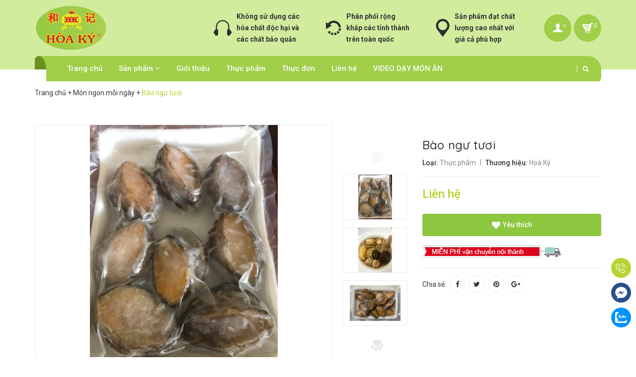

--- FILE ---
content_type: text/css
request_url: https://bizweb.dktcdn.net/100/378/392/themes/756227/assets/module.scss.css?1673000846768
body_size: 1980
content:
.section .section-title h2{font-size:34px;margin:0;margin-bottom:30px;font-weight:700;font-family:'Quicksand', sans-serif}@media (max-width: 767px){.section .section-title h2{font-size:22px}}.products.owl-carousel .owl-nav .owl-prev,.products.owl-carousel .owl-nav .owl-next{top:calc(50% - 60px)}.section-slider .view-about{background:#001a4b;color:#fff;width:40px;height:40px;border-radius:0;padding:0;left:50%;bottom:-20px;z-index:99;transform:translateX(-50%);-webkit-transform:translateX(-50%);-moz-transform:translateX(-50%)}.section-slider .view-about:hover{background:#b5d431}.home-slider{overflow:hidden;margin-top:-24px}@media (max-width: 1199px){.home-slider{margin-top:-28px}}@media (max-width: 991px){.home-slider{margin-top:0px}}.home-slider .item{position:relative}.home-slider.owl-carousel .owl-nav .owl-next{right:15px !important;background:transparent;top:50%}.home-slider.owl-carousel .owl-nav .owl-prev{left:15px !important;background:transparent;top:50%}.home-slider.owl-carousel .owl-nav .owl-prev:before,.home-slider.owl-carousel .owl-nav .owl-next:before{font-size:40px;background:transparent}@media (max-width: 480px){.xs-full{width:100%;padding:0}}.section-service .owl-carousel .owl-stage-outer{overflow:visible}.section-service .owl-carousel .owl-stage-outer:before{content:"";width:50vw;height:100%;position:absolute;display:block;top:0;background:rgba(255,255,255,0.8);z-index:99;right:100%}.section-service .owl-carousel .owl-stage-outer:after{content:"";width:50vw;height:100%;position:absolute;display:block;top:0;background:rgba(255,255,255,0.8);z-index:99;left:100%}@media (min-width: 1500px){.section-service .product-box .product-thumbnail>a{height:360px}}.section-service .product-box.product-box-2 .product-thumbnail>a{height:360px}@media (max-width: 1199px){.section-service .product-box.product-box-2 .product-thumbnail>a{height:295px}}@media (max-width: 991px){.section-service .product-box.product-box-2 .product-thumbnail>a{height:220px}}@media (max-width: 767px){.section-service .product-box.product-box-2 .product-thumbnail>a{height:260px}}@media (max-width: 543px){.section-service .product-box.product-box-2 .product-thumbnail>a{height:184px}}@media (max-width: 320px){.section-service .product-box.product-box-2 .product-thumbnail>a{height:130px}}.section-news h2{position:relative;color:#333;margin:0;padding:13px 0;font-size:1.71429em;font-weight:700;font-family:'Quicksand', sans-serif}.section-news h2:before{content:"";width:100%;height:1px;background:#ebebeb;position:absolute;top:62%;margin-top:-2px;left:0;z-index:0}.section-news h2 a{display:inline-block;padding-right:10px;background:#fff;position:relative}@media (max-width: 1199px){.section-3col .content h2{font-size:25px !important}}@media (max-width: 991px){.section-3col .col-md-4:last-child .content{margin-top:50px}}@media (max-width: 767px){.section-brand .owl-carousel{padding:0}.section-3col .content h2{font-size:20px !important;line-height:36px}.section-news .blog-list .blog-item-info{margin-top:0}.section-news .blog-list .blog-item-info .post-time{font-size:12px}}@media (min-width: 1200px){.col-lg-fix-5{width:20%}.col-lg-fix-5:nth-child(5n+1){clear:left}}.section-brand{padding:10px 0 20px}.section-brand .owl-carousel{padding:0 100px}.section-brand .owl-carousel .owl-prev{left:50px}.section-brand .owl-carousel .owl-next{right:50px}.section-brand .container>div{border-bottom:1px solid #ebebeb}.brand-item.dq-flex{height:100px;align-items:center;justify-content:center}.section-3col{padding-top:30px}.section-3col .content{background:#fff;padding:30px;margin-bottom:0;padding-bottom:10px;text-align:center;border:1px solid #ebebeb;position:relative}.section-3col .content h2{white-space:nowrap;font-size:24px;font-weight:700;margin-bottom:10px;display:inline-block;margin:0;padding:0 15px;position:absolute;top:-18px;left:50%;font-family:"Quicksand", sans-serif;background:#fff;transform:translateX(-50%);-webkit-transform:translateX(-50%);-moz-transform:translateX(-50%)}.section-3col .content h2 a.f-right{color:#898989;text-decoration:underline;font-size:14px;line-height:34px}.section-3col .content h2 a.f-right:hover{color:#b5d431}.section-3col .content .product-box{margin-bottom:10px;padding-bottom:10px;border:1px solid #fff}.section-3col .content .product-box .product-info{padding:0 5px}.section-3col .content .product-box:hover{border:1px solid #ebebeb}.section-3col .content .product-box .product-thumbnail{margin-bottom:10px}.section-3col .content .product-box .product-thumbnail>a{height:111.4px}.section-3col .col-xs-6:nth-child(2n+1){clear:left}.section-3col .viewmore{border:1px solid #ebebeb;border-top:none}.section-3col .viewmore a{line-height:40px}.section-3col .product-mini-item{padding:15px 0;border:none}@media (max-width: 767px){section.section-3col.bg-gray{background:#fff}.section-3col .content{padding-left:10px;padding-right:10px}.section-news .content{background:#fff;padding:0}section.section-news.bg-gray{background:#fff}.section-news .blog-spe-item .blog-item-info{padding:15px 0;margin-top:0}.section-news .blog-list .blog-item{margin-bottom:0px;margin-top:15px;border-bottom:1px solid #ebebeb}}.section-banner-3{margin-top:-150px}@media (min-width: 1500px){.section-banner-3{margin-top:-305px}}@media (max-width: 991px){.section-banner-3{margin-top:-100px}}@media (max-width: 767px){.section-banner-3{margin-top:15px;margin-bottom:15px}}.section-topcollection h3{margin-top:10px;font-weight:600;font-size:14px}.section-topcollection .info{color:#898989;font-size:14px}@media (min-width: 1200px){.section-topcollection .info{padding:0 16px}}@media (max-width: 1199px){.section-topcollection .col-md-6:nth-child(2n+1){clear:left}}.section-topcollection2 .col-item{margin-bottom:30px}.section-topcollection2 .info{border:1px solid #ebebeb;padding:28px  22px;background-repeat:no-repeat;background-position:right}.section-topcollection2 h3{font-weight:700;font-family:'Quicksand', sans-serif;font-size:1.71429em;margin-top:0;line-height:28px;margin-bottom:15px}.section-topcollection2 li{line-height:24px;padding:2px 0}.section-testimonial{padding:50px 0 40px;margin-bottom:60px}.section-testimonial .static{position:static}.section-testimonial .static img{position:absolute;left:0;bottom:-100px}.section-testimonial .testimonial-item{position:relative}.section-testimonial .testimonial-item h4{font-family:"Times New Roman", sans-serif;font-style:italic;font-size:17px;line-height:30px;color:#252525}.section-testimonial .testimonial-item span.left{font-style:normal;font-family:'Playfair Display', serif;font-size:110px;color:#252525;line-height:56px;padding-right:11px;display:block;float:left;height:22px}.section-testimonial .author{display:flex;align-items:center;justify-content:flex-start;margin-top:20px}.section-testimonial .author img{margin-right:29px}.section-testimonial .author h4,.section-testimonial .author p{margin:0}.section-testimonial .author label{display:inline-block;font-style:normal}@media (max-width: 1199px){.section-testimonial{margin-bottom:10px}.section-testimonial .static img{bottom:-70px;width:455px}}@media (max-width: 767px){.awe-section-8{margin-bottom:10px}.section-brand .owl-carousel .owl-next{right:0}.section-brand .owl-carousel{padding:0}.section-brand .owl-carousel .owl-prev{left:0}.section-topcollection2 h3{font-size:20px;margin-bottom:6px}}.owl-carousel .owl-next,.owl-carousel .owl-prev{font-size:0px !important}.brand-item img{height:80px}.brand-item img.loaded{height:unset}.section-topcollection .image img{height:240px}@media (max-width: 543px){.section-topcollection .image img{height:150px}}.section-topcollection .image img.loaded{height:unset}.section-featured .banner img{height:320px}@media (max-width: 543px){.section-featured .banner img{height:200px}}.section-featured .banner img.loaded{height:unset}.section-featured .product-thumbnail img{height:240px}@media (max-width: 543px){.section-featured .product-thumbnail img{height:180px}}.section-featured .product-thumbnail img.loaded{height:unset}


--- FILE ---
content_type: text/css
request_url: https://bizweb.dktcdn.net/100/378/392/themes/756227/assets/responsive.scss.css?1673000846768
body_size: 3031
content:
@media (max-width: 543px){section.sidebar.left-content.col-lg-12{padding:0}.products .col-xs-6:nth-child(2n+1),.category-products .col-xs-6:nth-child(2n+1){clear:left}}@media (max-width: 1199px){.header-block-item{margin-right:30px}.mini-cart{margin-right:0}nav .mega-content{width:940px}nav .mega-content .level1.item{text-align:left}}@media (max-width: 991px){header nav li{display:block;clear:left}.bread-crumb{margin-bottom:20px}.header-content{margin-bottom:0;height:auto;padding-bottom:0}.header-block-item.hidden-sm.hidden-xs{display:none !important}header nav{padding-left:0;background-image:none;background:#b5d431}.mini-cart .cart-info{background:#d00;height:20px;width:20px;text-align:center;line-height:20px;border-radius:50%;font-size:12px;left:30px;top:8px}header nav .nav-item>a:hover:before{display:none}.mini-cart{margin-right:0px;position:absolute;top:-92px;right:0}.mini-cart .cart-label{color:#fff;width:130px;border-radius:40px}.mini-cart .cart-label i{transform:translateY(0px);-webkit-transform:translateY(0px);-moz-transform:translateY(0px);font-size:21px;width:26px;line-height:43px}.header_search .input-group-btn{height:40px;border:1px solid #ebebeb}.header_search{width:100px;text-align:center;display:inline-block;position:relative;color:#fff;font-size:14px;margin-right:5px;line-height:44px}.header_search:hover .input-group{display:block;line-height:40px}.header-block-item .heading-cart{margin-top:0}.header_search .input-group{display:none;position:absolute;z-index:99;right:0;font-size:14px;width:250px}.pull-left.dropdown-toggle{float:right !important;margin-right:0px}.navfixmobile{background:#b5d431;padding:0;height:46px}header>.container{position:relative;width:100%;padding:0}header nav .nav-item>a{line-height:18px}.logo{justify-content:flex-start;height:110px}.menu-bar.hidden-md.hidden-lg{position:absolute;top:119px;left:30px;color:#fff}header nav .nav-item>.dropdown-menu li a{line-height:16px;padding-right:10px;color:#fff !important}nav .nav-item>.dropdown-menu li.open>.dropdown-menu{background:transparent}header nav .nav-item{display:block;text-align:left;margin:0}header nav .nav-item .dropdown-menu{display:none !important;position:static;border:none}header nav .nav-item.open a{background:none !important}header nav .nav-item.open>.dropdown-menu{display:block !important;margin:0;padding:0}nav li.menu-line{display:none;border:none}nav .nav-item>a{line-height:20px;padding:5px 15px 3px}nav #nav-mobile .nav-item>.dropdown-menu{padding:0 0 0 18px;position:static;width:100%;float:none;border:none;padding-right:14px;background:transparent}nav .nav-item:hover>.dropdown-menu li.open>.dropdown-menu{display:block !important}header{background:#fff;margin-bottom:-1px}.header-main{padding:0;height:auto}#nav-mobile{padding-right:0;display:none;padding-right:0;padding:10px 0;border-top:1px solid #ebebeb;margin-bottom:15px}#nav-mobile.open{display:block}#nav-mobile .nav-link>.fa{float:right;line-height:22px;margin-right:0px;width:20px;border:1px solid #f5f5f5;text-align:center;transform:translateY(-5px);-webkit-transform:translateY(-5px);-moz-transform:translateY(-5px)}li.dropdown-submenu.nav-item-lv2 .fa{right:1px !important}li.hidden-lg.hidden-md.nav-item{border-top:1px solid #ebebeb;margin-top:10px;padding-top:9px}nav .nav-item>.dropdown-menu li{padding:8px 16px !important;padding-right:9px}nav .nav-item>.dropdown-menu li ul.dropdown-menu{padding-top:0}nav .nav-item:hover>.dropdown-menu li{padding:6px 16px;padding-right:9px}nav .nav-item:hover>.dropdown-menu li ul.dropdown-menu{padding-top:0}header nav .nav-item>.dropdown-menu li a i{float:right;position:absolute;right:10px;top:9px}}@media (max-width: 767px){.logo{text-align:center;max-width:42%}.logo a{display:inline-block}.inline-block.account-dr{display:none !important}nav .nav-item>.dropdown-menu li{padding:8px 16px !important;padding-right:9px}nav .nav-item>.dropdown-menu li ul.dropdown-menu{padding-top:0}nav .nav-item:hover>.dropdown-menu li{padding:6px 16px;padding-right:9px}nav .nav-item:hover>.dropdown-menu li ul.dropdown-menu{padding-top:0}header nav .nav-item>.dropdown-menu li a i{float:right;position:absolute;right:10px;top:5px}}@media (min-width: 992px){nav .nav-item li.dropdown-submenu{background:transparent}.inline-block.account-dr.hidden-lg{display:none !important}}@media (max-width: 1200px){.topbar .phone{font-size:14px}.topbar input.input-group-field.st-default-search-input.search-text{width:100%}}@media (max-width: 991px){header nav .nav-item>a:before{display:none}nav .nav-item.active>a:after{display:none}.topbar .phone{display:none}}@media (max-width: 543px){.topbar .a-left{display:none}.topbar ul.list-inline.f-right{float:left !important}.search.f-right{float:none;width:100%}}@media (max-width: 375px){.top-cart-contain{height:40px}.header-main{margin-bottom:0}}@media (max-width: 320px){a.icon-cricle{margin-left:0}}@media (max-width: 991px){footer .footer-inner{padding-bottom:20px;padding-top:30px !important}.padding-left-50{padding-left:15px !important}}@media (max-width: 767px){footer .copyright .footer-menu{text-align:center;margin-bottom:10px;line-height:1}.contact-box-info{padding-left:0}.col-sm-4.dq-flex{margin-top:10px}footer .social-icons .icon-fallback-text{min-width:40px;height:40px;line-height:40px}footer .social-icons{margin-bottom:10px}footer .social-icons .fa{font-size:13px}footer .footer-social h3{margin-top:20px}}@media (max-width: 420px){.col-xs-6.footer-header{width:100%}footer .copyright span.fot-line{display:block;height:0;opacity:0}}@media (max-width: 420px){.product-box .product-thumbnail>a{max-height:180px}}@media (max-width: 375px){.product-box .product-thumbnail>a{max-height:165px}}@media (max-width: 320px){.product-box .product-thumbnail>a{max-height:138px}}@media (max-width: 1199px){#stop,#start{width:90px}}@media (max-width: 767px){.sortPagiBar:after{display:none}#sort-by{float:left;border:1px solid #ebebeb}.page_customer_account .col-main-acount .col-right-account .block-account{border-radius:0}.table-responsive.tab-all{border:none}a#filter-value{width:150px}.products-view-grid .product-box .product-action{display:none !important}.products-view-grid .product-box:hover .product-info{opacity:1}.products-view-list .product-box .product-thumbnail>a{height:auto;max-height:1000px}.products-view-list .product-box form{margin:0}.products-view-list .product-box .product-thumbnail{width:100%}.products-view-list .product-box .product-info{width:100%;margin-left:0;margin-top:15px}}@media (max-width: 430px){.collection p.title-head-info{position:static}.collection h1.title-head{margin-bottom:5px}}@media (max-width: 375px){.pagination .page-link{width:30px;height:30px;line-height:30px}}@media (max-width: 767px){.blog-item-info{margin-top:15px}}@media (max-width: 991px){.product-image-block{padding:0}.aside-item.aside-mini-list-product{margin-bottom:0}#open-filters{color:#fff;background:#b5d431;position:fixed;right:0;top:35% !important;padding:4px 10px;cursor:pointer;z-index:99999;font-size:18px;-webkit-transition:all 0.35s ease;-o-transition:all 0.35s ease;transition:all 0.35s ease}#open-filters.open{right:256px}#open-filters.open i:before{content:'\f00d'}#open-filters span{display:none}.dqdt-sidebar{position:fixed;width:256px;background:#fff;top:0;bottom:0;right:0;padding:15px;border:solid 1px #bbbbbb;overflow:auto;z-index:100000;visibility:hidden;-webkit-transition:all 0.35s ease;-o-transition:all 0.35s ease;transition:all 0.35s ease;-webkit-transform:translateX(100%);-ms-transform:translateX(100%);-o-transform:translateX(100%);transform:translateX(100%)}.dqdt-sidebar.open{visibility:visible;-webkit-transform:translateX(0);-ms-transform:translateX(0);-o-transform:translateX(0);transform:translateX(0)}}.product-tab.e-tabs{margin-bottom:25px}@media (max-width: 1199px){footer .hinhconcho img{width:280px}.details-product .custom-btn-number{width:100%}.details-product .swiper-button-next{right:0;top:50%;left:auto;bottom:auto;margin-top:-15px;border:1px solid #e1e1e1;background:#313131;color:#fff;height:30px;line-height:30px}.details-product .swiper-button-next i:before{content:"\f105"}.details-product .swiper-button-prev{left:0;top:50%;bottom:auto;margin-top:-15px;border:1px solid #e1e1e1;background:#313131;color:#fff;height:30px;line-height:30px}.details-product .swiper-button-prev i:before{content:"\f104"}#gallery_01{position:relative !important}}@media (max-width: 991px){.details-product .form-detail-action .iwishAddWrapper{width:calc(50% - 10px)}.details-product .form-detail-action button.btn{width:50%}.details-product h1.title-head{margin-top:20px}.product-image-block .large-image>a{height:auto}.details-product .swiper-button-next i{font-size:16px;height:27px;line-height:27px;margin:0;clear:left;transform:translateY(-3px)}.details-product .swiper-button-prev i{font-size:16px;height:27px;line-height:27px;margin:0;clear:left;transform:translateY(-3px)}}@media (max-width: 767px){.product-tab .tab-content.current{padding:15px;border:1px solid #ebebeb !important}.product-image-block.no-thum{padding:0 !important;width:100%}footer .site-footer h3{font-size:18px;text-transform:uppercase}.details-product .review .line{display:block;height:0;opacity:0}.details-product .custom-btn-number{width:100%}.details-product .form-detail-action button.btn{color:#fff;height:45px;width:100%;margin-bottom:10px;font-size:14px;float:left;text-transform:uppercase}.details-product .form-detail-action .iwishAddWrapper{width:100%;margin:0}.product-tab .tab-link:before{display:none}.details-product .form-detail-action button{float:none;clear:left;display:block;width:100%}.product-tab .tab-link{width:100%;border:none;padding:0;background:none}.product-tab .tab-link.current h3 span{color:#b5d431}.tab-content-mobile{display:none}.current .tab-content-mobile{display:block;padding:10px;border:1px solid #e1e1e1;border-top:none}ul.tabs.tabs-title{display:block;border:none;width:100%}.product-tab .tab-link h3{border:1px solid #e1e1e1;padding:10px 10px;margin-top:0;position:relative}.product-tab .tab-link h3:before{content:'\f107';font-size:20px;font-family:FontAwesome;float:right;margin-right:0;margin-top:0}.product-tab .tab-link.current .tab-content-mobile{margin-bottom:10px}}@media (max-width: 480px){.details-product form button{padding:0}}@media (max-width: 375px){.sodiachi .btn.btn-50{width:100%;margin-bottom:10px}}@media (max-width: 768px){.quick-view{display:none !important}}@media (max-width: 767px){.google-map .map{width:100%;height:300px;background:#dedede}.page_contact{position:static;z-index:50;background:#fff;width:100%;padding:20px 0;border:none}.products-view-grid .product-box{margin-bottom:10px}.awe-section-9{margin-bottom:40px}.awe-section-4{margin-bottom:10px}.awe-section-6{margin-bottom:30px}}@media (max-width: 375px){.contact .form-group label{width:100%;text-align:left}.contact .form-group .form-control{display:block;width:100%}#emtry_contact .f-right{float:left !important}}


--- FILE ---
content_type: text/css
request_url: https://bizweb.dktcdn.net/100/378/392/themes/756227/assets/edit.scss.css?1673000846768
body_size: 949
content:
header nav .nav-item>a.active:before,header nav .nav-item>a:hover:before{background:#cce146}.header-block-item .info{max-width:130px}#bw-statistics .bw-statistics-title{display:none !important}.showIconToday,.showIconYestoday,.showIconVisitor{display:none !important}#bw-ViewStats{max-width:170px}#bw-ViewStats table td{padding:5px 0;border:none;vertical-align:top}footer .social-icons{margin-top:25px}.products-view-grid .product-box .product-info{min-height:70px}.grecaptcha-badge{display:none !important}.contact-box-info a{display:inline-block}.product-box .product-name{white-space:nowrap}.support-online{position:fixed;z-index:999;right:0px;bottom:50px;top:auto !important;left:auto}.support-online a{position:relative;margin:10px;text-align:left;width:40px;height:40px}.support-online i{width:40px;height:40px;background:#b5d431;color:#fff;border-radius:100%;font-size:20px;text-align:center;line-height:50px;position:relative;z-index:999;display:block}.support-online i svg{width:22px;height:22px}.support-online i svg path{fill:#fff !important}.support-online a{display:block}.support-online a span{border-radius:2px;text-align:center;background:#b5d431;padding:9px;display:none;width:150px;margin-right:10px;position:absolute;color:#ffffff;z-index:999;top:0px;right:40px;transition:all 0.2s ease-in-out 0s;-moz-animation:headerAnimation 0.7s 1;-webkit-animation:headerAnimation 0.7s 1;-o-animation:headerAnimation 0.7s 1;animation:headerAnimation 0.7s 1}.support-online a:hover span{display:block}.support-online a span::before{content:"";width:0;height:0;border-style:solid;border-width:10px 0 10px 10px;border-color:transparent transparent transparent #b5d431;position:absolute;right:-10px;top:10px}.kenit-alo-circle{width:50px;height:50px;top:-5px;right:-5px;position:absolute;background-color:transparent;-webkit-border-radius:100%;-moz-border-radius:100%;border-radius:100%;border:2px solid rgba(30,30,30,0.4);opacity:.1;border-color:#bdd846;opacity:.5}.support-online .btn-support{cursor:pointer}.animated{animation-duration:1s;animation-fill-mode:both}.animated.infinite{animation-iteration-count:infinite}.animated.hinge{animation-duration:2s}.animated.flipOutX,.animated.flipOutY,.animated.bounceIn,.animated.bounceOut{animation-duration:.75s}@keyframes zoomIn{from{opacity:0;transform:scale3d(0.3, 0.3, 0.3)}50%{opacity:1}}.zoomIn{animation-name:zoomIn}@keyframes rubberBand{from{transform:scale3d(1, 1, 1)}30%{transform:scale3d(1.25, 0.75, 1)}40%{transform:scale3d(0.75, 1.25, 1)}50%{transform:scale3d(1.15, 0.85, 1)}65%{transform:scale3d(0.95, 1.05, 1)}75%{transform:scale3d(1.05, 0.95, 1)}to{transform:scale3d(1, 1, 1)}}.footer-omni{margin:10px 0}.footer-omni li{display:inline-block;margin-right:5px}.footer-omni li a img{max-height:32px;border-radius:7px}@media (min-width: 992px) and (max-width: 1199px){.header-block-item .info{max-width:120px;font-size:12px}}@media (max-width: 767px){.product-box .price-box{min-height:47px}}


--- FILE ---
content_type: application/javascript
request_url: https://bizweb.dktcdn.net/100/378/392/themes/756227/assets/quickview.js?1673000846768
body_size: 5374
content:
/********************************************************
# Quickview
********************************************************/
initQuickView();
var product = {};
var currentLinkQuickView = '';
var option1 = '';
var option2 = '';
function setButtonNavQuickview() {
	$("#quickview-nav-button a").hide();
	$("#quickview-nav-button a").attr("data-index", "");
	var listProducts = $(currentLinkQuickView).closest(".slide").find("a.quick-view");
	if(listProducts.length > 0) {
		var currentPosition = 0;
		for(var i = 0; i < listProducts.length; i++) {
			if($(listProducts[i]).data("handle") == $(currentLinkQuickView).data("handle")) {
				currentPosition = i;
				break;
			}
		}
		if(currentPosition < listProducts.length - 1) {
			$("#quickview-nav-button .btn-next-product").show();
			$("#quickview-nav-button .btn-next-product").attr("data-index", currentPosition + 1);
		}
		if(currentPosition > 0) {
			$("#quickview-nav-button .btn-previous-product").show();
			$("#quickview-nav-button .btn-previous-product").attr("data-index", currentPosition - 1);
		}
	}
	$("#quickview-nav-button a").click(function() {
		$("#quickview-nav-button a").hide();
		var indexLink = parseInt($(this).data("index"));
		if(!isNaN(indexLink) && indexLink >= 0) {
			var listProducts = $(currentLinkQuickView).closest(".slide").find("a.quick-view");
			if(listProducts.length > 0 && indexLink < listProducts.length) {
				//$(".quickview-close").trigger("click");
				$(listProducts[indexLink]).trigger("click");
			}
		}
	});
}
function initQuickView(){
	$(document).on("click", "#thumblist_quickview li", function() {		
		changeImageQuickView($(this).find("img:first-child"), ".product-featured-image-quickview");
		$(this).parent().parent().find('li').removeClass('active');
		$(this).addClass('active');
	});
	

	$(document).on('click', '.quick-view', function(e) {
		if($(window).width() > 1025){
			e.preventDefault();
			$('.quantity_wanted_p').show();
			$('#thumbs_list_quickview ul').addClass('owl-carousel owl-theme');
			var producthandle = $(this).data("handle");
			currentLinkQuickView = $(this);
			Bizweb.getProduct(producthandle,function(product) {
				var qvhtml = $("#quickview-modal").html();
				$(".quick-view-product").html(qvhtml);
				var quickview= $(".quick-view-product");
				$('#quick-view-product form').show();
				if(product.summary != null && product.summary !=""){
					var productdes = product.summary;
				}else{

					if(product.content != null){
						var productdes = product.content.replace(/(<([^>]+)>)/ig,"");
					}else{
						var productdes = "";
					}
				}
				var featured_image = product.featured_image;
				if(featured_image == null){
					featured_image = 'http://bizweb.dktcdn.net/thumb/grande/assets/themes_support/noimage.gif';
				}

				// Reset current link quickview and button navigate in Quickview
				setButtonNavQuickview();
				productdes = productdes.split(" ").splice(0,60).join(" ")+"...";	
				if(featured_image != null){
					quickview.find(".view_full_size img").attr("src",featured_image);
				}


				if(product.price < 1 && product.variants.length < 2){				
					quickview.find(".price").html('Liên hệ');
					quickview.find("del").html('');
					quickview.find("#quick-view-product form").hide();


					quickview.find(".prices").html('<span class="price h2">Liên hệ</span>');

					quickview.find(".add_to_cart_detail span").html('Liên hệ');

				}
				else{
					quickview.find("#quick-view-product form").show();
					
					quickview.find(".price").html(Bizweb.formatMoney(product.price, "{{amount_no_decimals_with_comma_separator}}₫" ));
					
				}
				quickview.find(".product-item").attr("id", "product-" + product.id);
				quickview.find(".qv-link").attr("href",product.url);
				quickview.find(".variants").attr("id", "product-actions-" + product.id);
				quickview.find(".variants select").attr("id", "product-select-" + product.id);

				quickview.find(".qwp-name").text(product.name);
				quickview.find(".qwp-name").attr('href',product.url);
				quickview.find(".review .shopify-product-reviews-badge").attr("data-id",product.id);
				
				if(product.vendor){
					quickview.find(".brand").html(product.vendor);
				}else{
					quickview.find(".brand").html("Đang cập nhật");
				}
				if(product.product_type){
					quickview.find(".type").html(product.product_type);
				}else{
					quickview.find(".type").html("Đang cập nhật");
				}
				if(product.available){
					if(product.variants[0].inventory_management == 'bizweb'){
						quickview.find(".inventory_quantity").text("Còn "+ product.variants[0].inventory_quantity +" sản phẩm");
					}else{
						quickview.find(".inventory_quantity").text("Còn hàng");
					}

				}else{                            
					quickview.find(".inventory_quantity").text("Hết hàng");
				}
				if(product.variants[0].sku){
					quickview.find(".masp").text(product.variants[0].sku);
				}else{
					quickview.find(".masp").text("Chưa cập nhật");
				}
				quickview.find(".product-description").html(productdes);
				quickview.find(".product-description").append('<a href="'+product.url+'" class="view-more">Xem chi tiết</a>');


				if (product.compare_at_price_max > product.price) {
					
					quickview.find(".old-price").html(Bizweb.formatMoney(product.compare_at_price_max, "{{amount_no_decimals_with_comma_separator}}₫" )).show();
					
					quickview.find(".price").addClass("sale-price")
				}
				else {
					quickview.find(".old-price").html("");
					quickview.find(".price").removeClass("sale-price")
				}
				if (!product.available) {


					quickViewVariantsSwatch(product, quickview);

					quickview.find(".add_to_cart_detail").text("Hết hàng").addClass("disabled").attr("disabled", "disabled");				
					if(product.variants.length > 1){

						quickview.find("select, .dec, .inc, .variants label").show();

					}else{
						quickview.find("select, .dec, .inc, .variants label").hide();
					}

				}
				else {
					quickViewVariantsSwatch(product, quickview);
					if(product.variants.length > 1){
						$('#quick-view-product form').show();
					}else{
						if(product.price < 1){

							$('#quick-view-product form').hide();
						}else{
							$('#quick-view-product form').show();
						}
					}
				}

				quickview.find('.more_info_block .page-product-heading li:first, .more_info_block .tab-content section:first').addClass('active');

				$("#quick-view-product").modal();

				$(".view_scroll_spacer").removeClass("hidden");


				loadQuickViewSlider(product, quickview);

						  //initQuickviewAddToCart();

						  $(".quick-view").fadeIn(500);
						  if ($(".quick-view .total-price").length > 0) {
						  	$(".quick-view input[name=quantity]").on("change", updatePricingQuickView)
						  }			
						  updatePricingQuickView();
						  // Setup listeners to add/subtract from the input
						  $(".js-qty__adjust").on("click", function() {
						  	var el = $(this),
						  	id = el.data("id"),
						  	qtySelector = el.siblings(".js-qty__num"),
						  	qty = parseInt(qtySelector.val().replace(/\D/g, ''));

						  	var qty = validateQty(qty);

							  // Add or subtract from the current quantity
							  if (el.hasClass("js-qty__adjust--plus")) {
							  	qty = qty + 1;
							  } else {
							  	qty = qty - 1;
							  	if (qty <= 1) qty = 1;
							  }

							  // Update the input's number
							  qtySelector.val(qty);
							  updatePricingQuickView();
							});
						  $(".js-qty__num").on("change", function() {
						  	updatePricingQuickView();
						  });
						});



var numInput = document.querySelector('.quantity_wanted_p input');
numInput.addEventListener('input', function(){
							 // Let's match only digits.
							 var num = this.value.match(/^\d+$/);
							 if (num === null) {
								 // If we have no match, value will be empty.
								 this.value = "";
								}		
								if (num ==0) {
								 // If we have no match, value will be empty.
								 this.value = 1;
								}	
							}, false)

return false;
}
});


}

function loadQuickViewSlider(n, r) {
	productImage();
	var loadingImgQuickView = $('.loading-imgquickview');
	var s = Bizweb.resizeImage(n.featured_image, "grande");
	r.find(".quickview-featured-image").append('<a href="' + n.url + '"><img src="' + s + '" title="' + n.title + '"/><div style="height: 100%; width: 100%; top:0; left:0 z-index: 2000; position: absolute; display: none; background: url(' + window.loading_url + ') 50% 50% no-repeat;"></div></a>');
	if (n.images.length > 1) {
		var o = r.find(".more-view-wrapper ul");
		for (i in n.images) {
			var u = Bizweb.resizeImage(n.images[i], "grande");
			var a = Bizweb.resizeImage(n.images[i], "compact");
			var f = '<li><a href="javascript:void(0)" data-imageid="' + n.id + '"" data-zoom-image="' + u + '" ><img src="' + u + '" alt="Proimage" /></a></li>';
			o.append(f)
		}
		o.find("a").click(function() {
			var t = r.find("#product-featured-image-quickview");
			if (t.attr("src") != $(this).attr("data-image")) {
				t.attr("src", $(this).attr("data-image"));
				loadingImgQuickView.show();
				t.load(function(t) {
					loadingImgQuickView.hide();
					$(this).unbind("load");
					loadingImgQuickView.hide()
				})
			}
		});
		o.owlCarousel({
			nav:true,
			dots:false,
			navigation: true,
			items: 3,
			margin:10,
			itemsDesktop: [1199, 3],
			itemsDesktopSmall: [979, 3],
			itemsTablet: [768, 3],
			itemsTabletSmall: [540, 3],
			itemsMobile: [360, 3]
		}).css("visibility", "visible")
	} else {        
		r.find(".quickview-more-views").remove();
		r.find(".quickview-more-view-wrapper-jcarousel").remove()
	}
}
function quickViewVariantsSwatch(t, quickview) {	

	var v = '<input type="hidden" name="id" value="' + t.id + '">';
	quickview.find("form.variants").append(v);
	if (t.variants.length > 1) {	
		for (var r = 0; r < t.variants.length; r++) {
			var i = t.variants[r];
			var s = '<option value="' + i.id + '">' + i.title + "</option>";
			quickview.find("form.variants > select").append(s)
		}


		var ps = "product-select-" + t.id;
		new Bizweb.OptionSelectors( ps, { 
			product: t, 
			onVariantSelected: selectCallbackQuickView
		});

		if (t.options.length == 1) {

			quickview.find(".selector-wrapper:eq(0)").prepend("<label>" + t.options[0].name + "</label>")
		}

		var options="";
		for (var i = 0; i < t.options.length; i++) {
			options += '<div class="swatch clearfix" data-option-index="' + i + '">';
			options += '<div class="header">' + t.options[i].name + ': </div>';
			var is_color = false;
			if (/Color|Colour|Màu/i.test(t.options[i].name)) {
				is_color = true;
			}
			var optionValues = new Array();
			for (var j = 0; j < t.variants.length; j++) {
				var variant = t.variants[j];
				var value = variant.options[i];
				var valueHandle = awe_convertVietnamese(value);

				var forText = 'swatch-' + i + '-' + valueHandle;
				if (optionValues.indexOf(value) < 0) {
							//not yet inserted
							if(variant.featured_image != null){
								options += '<div data-image="'+variant.featured_image.src+'" data-value="' + value + '" class="swatch-element ' + (is_color ? "color " : " ") + valueHandle + (variant.available ? ' available ' : ' soldout ') + '">';
							}else{
								options += '<div  data-value="' + value + '" class="swatch-element ' + (is_color ? "color " : " ") + valueHandle + (variant.available ? ' available ' : ' soldout ') + '">';
							}


							if (is_color) {
								options += '<div class="tooltip">' + value + '</div>';
							}
							options += '<input id="' + forText + '" type="radio" name="option-' + i + '" value="' + value + '" ' + (j == 0 ? ' checked ' : '') + (variant.available ? '' : '') + ' />';

							if (is_color) {
								if(variant.featured_image){
									options += '<label for="' + forText + '" class="'+valueHandle+'" style="background-color: ' + valueHandle + ';background-image:url('+variant.featured_image.src+');background-size: 50px 50px;"></label>';
								}else{
									options += '<label for="' + forText + '" class="'+valueHandle+'" style="background-color: ' + valueHandle + ';background-size: 50px 50px;"></label>';
								}
							} else {
								options += '<label for="' + forText + '">' + value + '</label>';
							}
							options += '</div>';

							if (variant.available) {
								//$('#quick-view-product .swatch[data-option-index="' + i + '"] .' + valueHandle).removeClass('soldout').addClass('available').find(':radio').removeAttr('disabled');
							}
							optionValues.push(value);
						}
					}
					options += '</div>';
				}

				quickview.find('form.variants > select').after(options);
				var chon = [];
				var qmoney = [];
				var qimage = [];
				var qid = [];
				quickview.find('.swatch :radio').change(function() {
					var optionIndex = $(this).closest('.swatch').attr('data-option-index');
					var optionValue = $(this).val();
					$(this)
					.closest('form')
					.find('.single-option-selector')
					.eq(optionIndex)
					.val(optionValue)
					.trigger('change');

					var variant_id = $('.quickview-product select[name=id]').val();

					var check = false;
					for (var i = 0; i < qid.length; i++){
						if (qid[i] == variant_id){                            
							var quantity = parseInt($('.quickview-product input[name=quantity]').val());
							var totalPrice = qmoney[i] * quantity;
							var gia = Bizweb.formatMoney(qmoney[i], window.money_format); 
							var totalPriceText = Bizweb.formatMoney(totalPrice, window.money_format);             

							var totalPriceHtml = $('.quickview-product .price').html();


							$('.quickview-product .total-price span').html(totalPriceText);
							$('.quickview-product .price').html(gia);
							currency();

							if(qimage[i]){
								$('.quickview-product .featured-image img').attr('src',qimage[i]);
							}


						}
					}
					for (var i = 0; i < chon.length; i++){


						if (chon[i] == variant_id){             
							var check = true;
						}                       
						else{
						}
					}

					if(check == true){
						$('.quickview-product .btn-addToCart').attr('disabled','disabled');

						$(".quickview-product .btn-addToCart").removeAttr("disabled");
					}

				});

				quickview.find("form.variants .selector-wrapper label").each(function(n, r) {
					$(this).html(t.options[n].name)
				})
			}
			else {
				quickview.find("form.variants > select").remove();
				var q = '<input type="hidden" name="variantId" value="' + t.variants[0].id + '">';
				quickview.find("form.variants").append(q);
			}
		}
		function productImage() {
			$('#thumblist').owlCarousel({
				nav:true,
				dots:false,
				items: 3,
				itemsDesktop: [1199, 3],
				itemsDesktopSmall: [979, 4],
				itemsTablet: [768, 4],
				itemsTabletSmall: [540, 4],
				itemsMobile: [360, 4]
			});

			if (!!$.prototype.fancybox){
				$('li:visible .fancybox, .fancybox.shown').fancybox({
					'hideOnContentClick': true,
					'openEffect'	: 'elastic',
					'closeEffect'	: 'elastic'
				});
			}
		}
		/* Quick View ADD TO CART */

		function updatePricingQuickView() {

					//Currency.convertAll(window.shop_currency, $("#currencies a.selected").data("currency"), "span.money", "money_format")


				}


				function validate(evt) {
					var theEvent = evt || window.event;
					var key = theEvent.keyCode || theEvent.which;
					key = String.fromCharCode( key );
					var regex = /[0-9]|\./;
					if( !regex.test(key) ) {
						theEvent.returnValue = false;
						if(theEvent.preventDefault) theEvent.preventDefault();
					}
				}
				$(document).on('click', '.quickview-close, #quick-view-product .quickview-overlay, .fancybox-overlay', function(e){
					$("#quick-view-product").fadeOut(0);
					awe_hidePopup('.loading');
					$('#quick-view-product').modal('hide');
				});

				$(document).on('click', '.add_to_cart_detail', function(e) {	
					e.preventDefault();		
					console.log('quickview');
					$('#quick-view-product').modal('hide');
					var $this = $(this);
					var form = $this.parents('form');		
					$.ajax({
						type: 'POST',
						url: '/cart/add.js',
						async: false,
						data: form.serialize(),
						dataType: 'json',
						error: addToCartFail,
						beforeSend: function() {  
						},
						success: addToCartSuccess,
						cache: false
					});
				});

--- FILE ---
content_type: image/svg+xml
request_url: https://bizweb.dktcdn.net/100/378/392/themes/756227/assets/icon_zalo.svg?1673000846768
body_size: 2285
content:
<svg width="44" height="44" xmlns="http://www.w3.org/2000/svg">
 <defs>
  <clipPath id="clip0">
   <rect id="svg_1" x="8.78906" y="9.90234" fill="white" height="24.2" width="26.3641"/>
  </clipPath>
 </defs>
 <g>
  <title>Layer 1</title>
  <circle id="svg_2" fill="#0091ff" r="22" cy="22" cx="22"/>
  <g id="svg_3" clip-path="url(#clip0)">
   <path id="svg_4" fill="white" d="m15.274,34.0907c0.5033,-0.0051 1.0065,-0.0103 1.509,-0.0103c-0.0024,-0.0168 -0.0061,-0.0325 -0.0108,-0.0471c0.0048,0.0144 0.0086,0.0299 0.011,0.0465c0.1146,0 0.2292,0.0056 0.3438,0.0167l8.2788,0c0.6876,0 1.3751,0.0012 2.0626,0.0024c1.375,0.0025 2.7501,0.005 4.1251,-0.0024l0.0287,0c1.9135,-0.0167 3.449,-1.5243 3.4375,-3.3756l0,-3.2425c0,-0.0202 0.0015,-0.0451 0.0031,-0.0713c0.0048,-0.0814 0.0103,-0.1746 -0.026,-0.1726c-0.1031,0.0056 -0.2657,0.0412 -0.323,0.0966c-0.4394,0.2834 -0.8655,0.5929 -1.2916,0.9024c-0.8522,0.619 -1.7043,1.238 -2.663,1.6482c-3.7308,1.2176 -7.0305,1.2753 -10.5327,0.4568c-0.1916,-0.0675 -0.2829,-0.0599 -0.4449,-0.0465c-0.1043,0.0087 -0.238,0.0198 -0.4469,0.0148c-0.0254,0.0009 -0.0518,0.0017 -0.0793,0.0025c-0.3455,0.0104 -0.8471,0.0255 -1.4466,0.3784c-1.4037,0.4157 -3.3075,0.4693 -4.2913,0.327c0.0045,0.0098 0.0072,0.0182 0.0094,0.026c-0.0033,-0.0066 -0.0065,-0.0132 -0.0096,-0.0199c-0.0137,-0.0149 -0.0309,-0.0281 -0.0477,-0.0408c-0.0533,-0.0407 -0.1012,-0.0772 -0.0096,-0.1532c0.0267,-0.0166 0.0535,-0.0339 0.0802,-0.0511c0.0535,-0.0345 0.107,-0.069 0.1604,-0.0986c0.7506,-0.4711 1.4553,-0.9866 1.9193,-1.746c0.6309,-0.74 0.3385,-1.0286 -0.219,-1.5787l-0.021,-0.0207c-2.716,-2.6813 -3.5152,-5.5263 -3.2319,-9.3532c0.338,-2.1007 1.3349,-3.9077 2.773,-5.4818c0.8708,-0.9534 1.9078,-1.7238 3.0422,-2.3668c0.0164,-0.0101 0.0355,-0.0183 0.055,-0.0267c0.0554,-0.0239 0.1142,-0.0491 0.1226,-0.12297c0.0067,-0.05832 -0.0901,-0.07759 -0.1245,-0.07759c-0.6465,0 -1.2847,-0.00559 -1.9199,-0.01116c-1.2618,-0.01105 -2.5119,-0.02201 -3.7923,0.01117c-1.8391,0.04989 -3.51521,1.27525 -3.48485,3.45875c0.00764,3.858 0.0051,7.7135 0.00255,11.5682c-0.00127,1.9271 -0.00255,3.8539 -0.00255,5.7808c0,1.7903 1.41515,3.2924 3.26575,3.3645c1.0615,0.0376 2.1257,0.0267 3.189,0.0158zm-1.6852,-2.9504c0.0047,0.0064 0.0095,0.0127 0.0144,0.0191c0.1004,0.0861 0.1999,0.1731 0.2989,0.2608c-0.0958,-0.089 -0.1949,-0.1779 -0.2986,-0.2669c-0.0053,-0.0046 -0.0102,-0.0089 -0.0147,-0.013zm2.9448,2.6705c-0.0357,-0.0223 -0.0702,-0.0459 -0.0999,-0.0746c-0.0026,-0.0004 -0.0054,-0.001 -0.0083,-0.0017c0.0027,0.0026 0.0054,0.0052 0.0081,0.0078c0.0297,0.026 0.0643,0.0477 0.1001,0.0685z" clip-rule="evenodd" fill-rule="evenodd"/>
   <path id="svg_5" fill="white" d="m17.6768,21.6754c0.8651,0 1.6787,-0.0056 2.4865,0c0.4526,0.0055 0.699,0.1884 0.7448,0.5376c0.0516,0.4379 -0.212,0.7317 -0.7047,0.7372c-0.9281,0.0111 -1.8506,0.0056 -2.7787,0.0056c-0.2693,0 -0.5328,0.0111 -0.8021,-0.0056c-0.3323,-0.0166 -0.6589,-0.0831 -0.8193,-0.4157c-0.1604,-0.3326 -0.0458,-0.6319 0.1719,-0.9035c0.8823,-1.0863 1.7703,-2.1783 2.6584,-3.2647c0.0515,-0.0665 0.1031,-0.133 0.1547,-0.194c-0.0573,-0.0942 -0.1375,-0.0499 -0.2063,-0.0554c-0.6187,-0.0055 -1.2432,0 -1.862,-0.0055c-0.1432,0 -0.2865,-0.0167 -0.424,-0.0444c-0.3265,-0.072 -0.5271,-0.388 -0.4526,-0.6984c0.0516,-0.2106 0.2235,-0.3824 0.4412,-0.4323c0.1375,-0.0333 0.2807,-0.0499 0.4239,-0.0499c1.0199,-0.0055 2.0454,-0.0055 3.0652,0c0.1834,-0.0055 0.361,0.0166 0.5386,0.061c0.3896,0.1275 0.5557,0.4767 0.401,0.8425c-0.1375,0.3159 -0.3552,0.5875 -0.5729,0.8591c-0.7505,0.9257 -1.5011,1.8458 -2.2516,2.7603c-0.063,0.0721 -0.1203,0.1441 -0.212,0.2661z"/>
   <path id="svg_6" fill="white" d="m24.3229,18.7604c0.1375,-0.1718 0.2807,-0.3325 0.5156,-0.3769c0.4526,-0.0887 0.8766,0.194 0.8823,0.6375c0.0172,1.1085 0.0115,2.2171 0,3.3257c0,0.2882 -0.1948,0.5432 -0.4755,0.6263c-0.2865,0.1053 -0.6131,0.0222 -0.8021,-0.2162c-0.0974,-0.1164 -0.1375,-0.1385 -0.275,-0.0332c-0.5214,0.4102 -1.1115,0.4822 -1.7475,0.2827c-1.0198,-0.3215 -1.438,-1.092 -1.5526,-2.0287c-0.1203,-1.0144 0.2292,-1.879 1.1688,-2.4112c0.7791,-0.4489 1.5698,-0.4101 2.286,0.194zm-2.0282,2.0232c0.0114,0.2439 0.0916,0.4767 0.2406,0.6707c0.3094,0.3991 0.8995,0.4822 1.3178,0.1829c0.0687,-0.0499 0.1317,-0.1109 0.189,-0.1829c0.3209,-0.4213 0.3209,-1.1141 0,-1.5354c-0.1604,-0.2162 -0.4125,-0.3437 -0.6818,-0.3492c-0.6302,-0.0388 -1.0713,0.4323 -1.0656,1.2139zm5.9986,0.0332c-0.0459,-1.4245 0.9224,-2.4887 2.2974,-2.5275c1.461,-0.0443 2.5267,0.9035 2.5725,2.2892c0.0458,1.4023 -0.8422,2.3945 -2.2115,2.5275c-1.4954,0.1442 -2.6813,-0.9034 -2.6584,-2.2892zm1.438,-0.133c-0.0114,0.2772 0.0745,0.5488 0.2464,0.776c0.3151,0.3991 0.9052,0.4767 1.3178,0.1663c0.063,-0.0443 0.1145,-0.0998 0.1661,-0.1552c0.3323,-0.4213 0.3323,-1.1307 0.0057,-1.552c-0.1604,-0.2106 -0.4125,-0.3437 -0.6818,-0.3492c-0.6187,-0.0333 -1.0542,0.4213 -1.0542,1.1141zm-1.9422,-0.97c0,0.8592 0.0057,1.7183 0,2.5774c0.0057,0.3936 -0.3151,0.7206 -0.7219,0.7317c-0.0687,0 -0.1432,-0.0055 -0.212,-0.0222c-0.2864,-0.072 -0.5042,-0.3658 -0.5042,-0.715l0,-4.4066c0,-0.2605 -0.0057,-0.5155 0,-0.776c0.0058,-0.4268 0.2865,-0.7039 0.7105,-0.7039c0.4354,-0.0056 0.7276,0.2716 0.7276,0.715c0.0057,0.8647 0,1.7349 0,2.5996z"/>
   <path id="svg_7" fill="#0068FF" d="m22.2947,20.7828c-0.0057,-0.7815 0.4355,-1.2526 1.06,-1.2194c0.2692,0.0111 0.5213,0.1386 0.6817,0.3547c0.3209,0.4158 0.3209,1.1141 0,1.5354c-0.3093,0.3991 -0.8995,0.4822 -1.3177,0.1829c-0.0687,-0.0499 -0.1318,-0.1109 -0.1891,-0.1829c-0.1432,-0.194 -0.2234,-0.4268 -0.2349,-0.6707zm7.4367,-0.0998c0,-0.6873 0.4354,-1.1473 1.0542,-1.114c0.2693,0.0055 0.5214,0.1385 0.6818,0.3491c0.3266,0.4213 0.3266,1.1363 -0.0057,1.552c-0.3209,0.3935 -0.9167,0.4601 -1.3235,0.1497c-0.063,-0.0444 -0.1146,-0.0998 -0.1604,-0.1608c-0.1719,-0.2272 -0.2521,-0.4988 -0.2464,-0.776z"/>
  </g>
 </g>
</svg>

--- FILE ---
content_type: image/svg+xml
request_url: https://bizweb.dktcdn.net/100/378/392/themes/756227/assets/social_tiki_icon.svg?1673000846768
body_size: 15862
content:
<?xml version="1.0" encoding="UTF-8" standalone="no"?>
<!DOCTYPE svg PUBLIC "-//W3C//DTD SVG 1.1//EN" "http://www.w3.org/Graphics/SVG/1.1/DTD/svg11.dtd">
<svg version="1.1" id="Layer_1" xmlns="http://www.w3.org/2000/svg" xmlns:xlink="http://www.w3.org/1999/xlink" x="0px" y="0px" width="512px" height="512px" viewBox="0 0 512 512" enable-background="new 0 0 512 512" xml:space="preserve">  <image id="image0" width="512" height="512" x="0" y="0"
    href="[data-uri]
AAB6JgAAgIQAAPoAAACA6AAAdTAAAOpgAAA6mAAAF3CculE8AAAABmJLR0QA/wD/AP+gvaeTAAA8
m0lEQVR42u3defxcVX3/8deZ75adhGyEhJCQsIdNIghhc99KLSIBq6CVahFxQdFaFUvValX8oS0u
xYqKaJMApZYqaLUKGGQX2SEJhJAYyEJCyPrdzu+PG0oI+X7nu8zMmbn39Xw8Umlmvve+7+R+7/nM
ueeeE1BVTVkQhzY1M62rg+khMq07MAkYR2RsCNn/RtgtBFqBtgitAVpjpDV1dkmqhBBoj9AeoB3Y
FiPtAZ4lsDZG1hBYC6wpRVbGwNKmFh7v6mTp8rlhS+rseRZSB8iLmT+Pozo2Mau7m0O7I4cSOITI
vsDE1NkkqUE9TWARkftKgXtLJe5tGc79i98UNqQOlgcWAAMQYwx7X8WB3ZE5EeYEmBMjM1PnkqTc
C8QASyIsDLCwFFj4xGk8FEKIqaM1GguAPpp+Tdy7vYM3BHgjcEKEMakzSZIgwDoCN8bIDa0t3PD4
qeGJ1JkagQVAL6bOj3O6Im8la/QPTJ1HktQnDwHXNwX+Y9npYWHqMPXKAmAne10bZ8R23knkzAgz
UueRJA1cgCUEfhRaufLJU8KS1HnqiQUAMO3aOLqzg7kxchaROanzSJKqILAwBK5obmHB0lPC+tRx
UitsAXDknbFl9RLe0A1nASfHSFvqTJKk6guBbcB1Jbhi/AxuuGt26EidKcnnkDpArR36izh83XrO
ifCxGJmUOo8kKZ0QWBnga2NG8517Xx82pc5T02NPHaBWpl0bR3e1c143fITI2NR5JEl1JLC2BF9v
auXSotweyH0BMHNBHL8tcn6MfCDCqNR5JEn1K8CGEPhmW+CSxXPD6tR5qnys+TRlQZwcIhd0w/uI
DEudR5LUQAKbS3BZDFy8fG5YkTpOdQ4xZ6ZdG0d3buPzBN7nfPqSpMEIgXYilzW3cWHebg3kqgCY
PC+eReCrRCakziJJypHAKiIfX3FGuCJ1lModUg7sNS/OivCtCMenziJJyq8ANwc498kzwv2ps1Tg
WBrXwQviiPWRi4APE2lOnUeSVACBTuAbowMXPTA3bEwdZ+CH0aAmz4unhcAlMTI5dRZJUvGEwIoY
OX/FGeGq1FkGlD91gP6asiBOppvLI7wudRZJkgL8khLvabSnBRqqAJhyVXxj7OIKYFzqLJIk7WBN
aOKs5aeF61MH6auGKABO+k1sXryKL0T4BLExMkuSCiYQA3xl5gQ+89tXhs7UccrHrXOTr4lT6GSe
q/RJkhpCYCHNnLHi1LA8dZTelFIH6M3kBfHNdHKPjb8kqWFE5tDJPZMXxDenjtKbuuwBOOk3sXnx
03wxBi6wy1+S1JACMUQunjmRT9XjLYG6a1z3uy6O27SZ//RbvyQpFwILR7bwloffGtamjvLiWHVk
nwVx6rbIL4nsnzqLJEkVE3ikLfC6x+aGZamjvBCpTuw1L86KgRuc2EeSlEchsCJE3lAv0wjXxSDA
qfPjnAg32fhLkvIqRiZHuGnq/FgXt7iTFwBT58eTu+F/IoxJnUWSpGqKMKYb/mfq/Hhy6ixJC4C9
5sW/6oJrY2Ro6g9CkqRaiJGhXXDtXvPiX6XMkawAmLIgfrIbLifSlPIDkCSp5iJN3XD5lAXxk6ki
JBkEOGVB/GTs5kupDlqSpHoRSvzd8rnhn2q+31rvcK958a+64fJa71eSpHpVgvc8eUb4fi33WdMC
YOr8eHIXXGu3vyRJOwh0NcEpy04P19VulzUydX6c0w3/44A/SZJeKgS2lOC1y04PC2uyv1rsZOrV
8eDuTm72UT9JknoWYF2pmeOXvS08UIN9Vdc+C+LU9sgtTvIjSVJ5IbCiNXBstacNrupjgAf8Rxy7
LfJLG39JkvomRiZvi/zygP+IY6u5n6oVACf9JjY/18FPXdhHkqR+iuz/XAc/Pek3sblau6haAbD4
ab7okr6SJA1QZM7ip/litTZflTEAkxfENxO5jlg/qw1KktRwApHAySvmhp9VftMVNvmaOIVO7iFS
1XsXkiQVQmAtzRy+4tSwvJKbregtgJN+E5vpZJ6NvyRJFRIZSyfzKj0eoKIFwOJVfMH7/pIkVVhk
zuJVfKGSm6zYLYApV8U3xm5+5n1/SZKqIBBDiTcvPy1cX5nNVcCUBXFy7OYeYFzKz0aSpJxbE0oc
vnxuWDHYDVXmFkA3l2PjL0lStY3b3uYO2qALgMnz4mkRXpf6E5EkqQgivG7yvHjaYLczqFsABy+I
I56NPOxUv5Ik1U4IrNgtcMADc8PGgW5jUD0A6yMX2fhLklRbMTJ5feSiwWxjwD0Ae82Ls7oDfyBS
tXmKJUlSDwKdpcgRT54R7h/Ijw+4ByDCt2z8JUlKJNIc4VsD/fEBFQBT58d3RTg+9bFLklRkEY6f
Oj++ayA/2+9bANOujaM72nmEyITUBy5JUuEFVrW0sv/SU8L6/vxYv3sAOrfxeRt/SZLqRGRC5zY+
398f61cPwJQFcTKRx2KkNfXxSpKkTAi0E9inPzME9qsHIEQusPGXJKm+xEhriFzQn5/pcw/AzAVx
/JbIUiLDUh+oJEnaSWDz0MC0xXPD6r68vc89ANsi59v4S5JUpyLDtkXO7+vb+9QDMO3aOLpzG09E
GJX6+CRJ0q4F2NDcxt59eSKgTz0AXe2cZ+MvSVJ9izCqq53z+vLesj0Ah/4iDl+7nieIjE19YJIk
qYzA2rGj2fve14dNvb2tbA/AuvWcY+MvSVKDiIxdt55zyr2t1x6AI++MLU8v4YkYmZT6eCRJUt+E
wMqJM9j7rtmho6f39NoDsHoJb7DxlySpscTIpNVLeENv7+m1AOiGs1IfhCRJ6r9ybXiPtwCmXRtH
d7bzVIy0pT4ISZLUPyGwrbmVPXp6JLDHHoDODuba+EuS1JhipK2zg7k9vV7q5Qft/pckqYH11pbv
8hbAXtfGGd3bWJw6uCRJGpxSGzOfPCUsecnf7+rNsZ13pg4sSZIGr6c2fde3ACJnpg4sSZIqoIc2
/SUFwNT5cU6EGanzSpKkwYswY+r8OGfnv39JAdAVeWvqsJIkqXJ21bbv6hbAG1MHlSRJFfWStv1F
BcD0a+LewIGpU0qSpIo6cHsb/39eVAC0d/Q+b7AkSWpMO7fxLyoAgt3/kiTl0s5t/P8VADHGAJyQ
OqAkSaqKE7a39cAOBcDeV3FghDGp00mSpMqLMGbvq14Y5/d/BUB3ZM7ANilJkhrBjm39C7cAsACQ
JCnPdmzr/68ACBYAkiTlWti5AJj58zjK6X8lScq3CDNm/jyOgu0FQMcmZhF3vTSwJEnKiUjo2MQs
2F4AdHdzaOpMkiSp+p5v87MCIFoASJJUBM+3+dkgwMAhqQNJkqQa2N7mZwVAZN/UeSRJUg1sb/PD
lAVxaOxmc+o8kiSpNkKJYaWmZqalDiJJkmqnqZlppa4OpqcOIkmSaqerg+mlEO0BkCSpSEJkWqk7
MCl1EEmSVDvdgUklYFzqIJIkqabGlYiMTZ1CkiTVUGRsKQR7ACRJKpIQ7AGQJKl4ImNLEXZLnUOS
JNVOhN1KIdCaOogkSaqdEGgtAW2pg0iSpJpqK0XsAZAkqUgitJZCtAdAkqQiCTHrAWhJHUSSJNVO
hJZS6hCSJKn2LAAkSSogCwBJkgrIAkCSpAKyAJAkqYAsACRJKiALAEmSCsgCQJKkArIAkCSpgCwA
JEkqIAsASZIKyAJAkqQCsgCQJKmALAAkSSogCwBJkgrIAkCSpAKyAJAkqYAsACRJKiALAEmSCsgC
QJKkArIAkCSpgJpTB5AaVdj+f0J84S8CEGP23zFCHPDWpfq147kfgPj8ub/99Rhf+D1Q/bIAkPpg
/BA4dgLMmQCH7Q7TR8KwPv72/GkzLN4At66GhU/DPc9Al5WBGsSkodvP/YkwawxMHwFD+3Duxwgr
NsOjG+C2VbBwFdy7Dro99+tGmDwv+s8h7cK4Njhlbzh1Wnbhq5RNHXDDCrh6KfzuaXsJVH8mDX3h
3N9/t8pt99l2uH55du7fujr1UcoCQNrJ4bvDBw+C10yCpiqPklm5GX6wCH64GDZ2pj5yFd3R4+G8
A+HEPaBU5e77JzfB9x6FK5fA1q7UR15MFgDSdkeOhQtmwfF71H7fz7bD5YvgOw/DJgsB1dicCfCx
WXDU+Nrve+1WuOwR+N4iC4FaswBQ4e3eBp8+FOZOh5B40NLKzfAP98B/P5n6U1ERTBwCFx0BJ09N
nQSWbYQL74Zfr0ydpDgsAFRob5kK/3gkjG5NneTFfrsSzr8dVm9NnUR59Y594MLDYURL6iQv9vPl
8Ik7YH176iT5ZwGgQmorwedeBu+YkTpJz1ZvhfN+n42elipleDN8eTb8xd6pk/RsxSZ4/+/h7rWp
k+SbBYAKZ+IQuOIEOLiCI/urpTvCl+6Fbz+cOonyYOpwuPJE2Gdk6iTldXbDZ+7OBgmqOpwJUIWy
z0j46Wsao/GHbCT2pw+Dzx6eOoka3UGjs3O/ERp/gOYS/NNsOP/g1EnyywJAhXHQaPjPV8OU4amT
9N/79odLjkqdQo3qyLFwzauyCa0azcdmwT8ckTpFPlkAqBCmDocrT8hG/Deq06Z7IVT/7TcKfngC
jKyzwX79cfZ+8FF7AirOAkC5N7YNfnwiTBiaOsngnb0ffPDA1CnUKPYclp379faUy0B8dBacWceD
dhuRBYByrRTg28dmc/fnxScOgVdPSp1C9a6lBP82ByYNS52kcr7wMjhqXOoU+WEBoFw7/+BsIZM8
CQG+fnQ2X7vUkwsPg0N3T52isppK8M1jYEwOejTqgQWAcusV4+HDB6VOUR1j2uDSY1KnUL167Z7w
nv1Sp6iOScPgkqNTp8gHCwDlUnPIHiGq9oImKR09Ht6+T+oUqjdDm7LZLfPsNXvCm6akTtH4LACU
S3+zP8wclTpF9X3q0HwM8FLlnH9wNvgv7y46Iit2NHAWAMqdcW3wkYI8MjSmLXtOWoLscdf37p86
RW3sOQw+4BMxg2IBoNx53/4wtDl1itp5+z6NOcGLKu8DB2aj/4viPfs29vwGqRXoVFER7NYCZ81M
naK2hjRltzxUbJOGwmnTUqeorVGt8O6C/b5XkgWAcuUdM+pvedNaOHOG90OL7t37QmsBz4Gz94Om
HA/2rSYLAOXKadNTJ0hjeIujoossAG+t4+V9q2ncEDhpj9QpGpMFgHLj0DGwbwFG/vfkbdNSJ1Aq
x03M14x//VXUwn+wLACUG2+ZmjpBWnMmNvZiRxq4op/7r9kzGwuj/rEAUG4cNzF1grRKAebkbNpj
9c3xBT/3hzS5RsBAWAAoF0a3wkGjU6dIL2/rHqi8vYfD5OGpU6R3bMGLoIGwAFAuHDM+WySn6CwA
iucY/82B7Bqg/inQdCnKs/136/319e3w7YdSp6zMcb51Ws+vTx8JrSVo706dVLVS7tx/agt8/9HU
KQfvsLG9P+lywG5935YyFgDKhRllRv//YS188+HUKQfvgDIFQClkRcAjz6ZOqlopd+7fuiof5/7R
43svAIa3ZOd/d0ydtHF4C0C5MGNk76/f+0zqhJWxaANs7RrcZ6F8Kffv/cecnPsPrINYpnEv0jTI
leDHpVyYOLT31/NyEeyK8PD63t8zwXUBCqXcuX/vutQJK2NjJyzd2Pt7nBGwfywAlAsjytzMWrQh
dcLKKXcsRZwKuaiaQvnn3x/N0e2gxWXOfdv//rEAUC4MK1MArGtPnbBy1pc5luGO7CmMcoUvwLMd
qVNWTrlz3wKgfywA1PCGNJV/BPC5HF0Eny1zEXRGtOIo92+9sSNfg+LKFTM+Ctw/FgBqeFu7er/I
berI7p3nRbmL4Jauvm1HjW9zmX/rDTkqfKF88VtukKBezAJAubCps+fX8vZMfHuZi/6mnF301bPe
znuAbTkrBssdj+1//1gAKBc29tLoDc3ZPfFy4x02dvZtO2p83RG29PLvXe5caTTljidPtztqwQJA
ubByS8+vDWnKJgjJi3IXwT9tTp1QtdTbuZ+3AaHlzv2unPX2VZsFgHJhSZnHg8blaJnccWWe81/y
XOqEqqXezv3hzfkaFFru97jTHoB+sQBQLjxWptHbe0TqhJXT27F0dsOyjX3flhpfbwVfCDA1RysF
9nbuP9sOdgD0jwWAcuHB9b2/Pj1H0+NO6+UiuGiD34KKpty5Py1HxW9vv8cPre/zZrSdBYBy4bbV
vd//O3RM6oSVMbKl9wv6LatSJ1St/b7Mv/mhu6dOWBl7DoPde7kF4LnffxYAyoWNnfDHXuY8f/m4
1Akr4+Xjeh/QuPDp1AlVayu39H4L7KjxqRNWxtFljmOhBUC/WQAoN25+qufXDhwNu+VgjvxX9HIR
7OiGW1enTqgUburl3D9id2jNwZW+t3N/YwfcvTZ1wsaTg9NCylz7RM+vlQK8fkrft1Wv3tDLMfzv
yvzN/Ka+6e3cH9oMr5yUOuHglAK8bnLPr/98eVYAq38sAJQbi5/rfdnfk/dKnXBwDhoN+/QyCOrq
x1MnVCp3rYXHe7kN0Ojn/jHjYXwvj79evTR1wsZkAaBcWdBLI3j8RJgyLHXCgXvnjJ5fe2Yb/Gpl
6oRK6aqlPb/2+sm9D6Crd3+5T8+vPbnJAYADZQGgXJn/eNYY7kpzCT50UOqEAzNpKJw+vefX/+1R
u0CL7orFPa8DMbQZ3n9A6oQDM2MknDy159e/83DqhI3LAkC5srULvvtIz6+fNr0xewE+cCC09TCj
23Md8INFqRMqtfXt8KMlPb/+rpmN2QvwkYN7fvJl1RaY91jqhI3LAkC58/1FsK6HXoCWEnywwXoB
9hgKb++lC/TyRx38p8y/PgKbe1gcaFgznLN/6oT9M2MkvKWXb//ffhi22fM1YBYAyp2NnfCle3t+
fW6D9QKc18u3/z9thksfSp1Q9WL1VrjkgZ5ff/e+jdUL0Nu3/0UbsmJfA2cBoFz6yWM9PxfcUoKL
j4JGWCDwqHG9D/777N2wJWdrvmtwvvsIPPrsrl8b1gxfnp06Yd+8ehL8RS/f/j99l9NeD5YFgHLr
k3fCth4ax+MmwsdmpU7Yu7Ft8K1js8GLu3LDcrhhReqUqjedEf72zp6nxn7jFHjvfqlT9m7yMPj6
0dliRrsy/zFH/leCBYBy68H18A/39Pz6hw6CEyamTrlrAbj0Fdn9/11Zvgk+dnvqlKpXd6yBi+/v
+fVPHQYvG5s65a61lOA7x8KYHm5VLNoAn7k7dcp8sABQrl2xGP77yV2/VgrwL700simdfzAcv8eu
X+vohnN/D8868E+9uPShnqcIfr6RHd2aOuVLfeYwOKKH4mRLJ/zNQm97VYoFgHLv/Nvgnh7GA4wd
Aj86ob6KgLNmZoOfdiVG+Pgdznuu8iLw/lt6Hg+w5zC44gQYU0dFwHkHwtk93J7o6obzboVHN6RO
mR8WAMq9LV1w5k2wpIcLx4Gj4aevhpkj+7XZqvjEIfDFI3se+fyPf3TaU/Xdsx3wjhuzp0V25WVj
4aevSf9UTAC+8DL45KE9v+fv7oJfOOaloiwAVAjr2uEvb4SlG3f9+uThcO2r4chE90WbAnzt5b3P
VPiNB+A7j/R9mxJkywW//bewsociYJ+R8F+vydaaSKF1++2Id+/b83s+d0/2ZI8qywJAhbFiM/zF
r+D+dbt+fUwbzDsJ3jattrkmDIEfHA+n9zDZT4zw93fDV+/v33al5y15Dt7y6557wSYMhWteBW+q
8YqZU4bBv58Eb+5hsaLObvjo7XCZhW9VhMnzok9SqlBGNGffOE7qZYnU21dnI40fXF+9HC0l+Ov9
4CMHwfCWXb9nSydccAf8dFnSj0w5MaYVvnccHDW+5/fc9BRceHdWNFTLkCY49wA498Dsv3fluQ44
7/fwaxe5qhoLABVSIBtwdMEsaOqhH6w7wpVL4Cv3ZfOsV9JJe8DnXtb78r6LNsA5t8Ajz/Z9u1I5
TSEba3LuAT0/Z9/RnU0xfckD2cyalfTGyfD3R8CU4T2/5/512bnf0y07VYYFgArt6PHwtaNg2oie
3/Nse7bU6k+WDG4Eclsp6+p8x4xsvz2JMbvfedEffNxJ1fPKPeDLL8+eBujJM9uyxXZ+8tjgGuOh
TfDnU7NZLY/oZZxNVzdcviibyrvdOf6rzgJAhddWylbb623Fvec9tB5++xTc/FR2e2DNtp7f21LK
vuHPHgsnToLjJ8LIlt63/8C6bLSzj/mpFoY1w0cPzm5FNfcyIizG7Fv5b56ChU9n5/66XnrFWksw
cxTMHpcVGnMmZvvqzV1r4FN3wQPrU38qxWEBIG03dXg2Cv/UaVnj3RfrtmWz8j3Xma3F3lLKGvkx
bdn2mvu4naUb4dIHYcHS7NaDVEszR2ZzT5y8V8+3xHa2dms2sPa5jmwFwtambHzN7tvP/b5u59Fn
4V8egmufSP0pFI8FgLSTPYdly6aeOg12q/IkKfeshe8tygb52fArtWkj4P0HZEvwjmgZ/PZ6c8dq
+O6j8PPlqY+6uCwApB60luC1e2aFwHF96MLsq8efy6YnvnppdUdaSwM1pAneMDk794+Z0PNI/f5a
tAGuWwbXLIUnNqU+SlkASH3QHLLBS3MmwGG7w4xRfeviX9+ePXu9aAPcujq7f7pyS+qjkfqutZTd
y58zAWaNyc79vYaV7+J/Zlt27j+6w7m/amvqo9GOLACkAWoO2e2CES3Zvc/hzdARs7EAGzth7bbs
IijlTUsJ9hy6/dxvgWFN2aj9TZ2wsSMbHFvpR2dVeRXq1JSKpzPCMrsxVUAd3Xbh54FTAUuSVEAW
AJIkFZAFgCRJBWQBIElSAVkASJJUQBYAkiQVkAWAJEkFZAEgSVIBWQBIklRAFgCSJBWQBYAkSQVk
ASBJUgFZAEiSVEAWAJIkFZDLAVfZ9BHwqkkweTjsMRTGD4GmkDpV49jQAU9vgae2wL3PwE1PZ0uR
1oumAIfvDq8YDxOHwrghsHsbbO2CtVuzddEXbYCbnoJVW1On7b+2Ehw3EWaNgQlDYPxQGNWSrfX+
zDZYvRXuWgO3r8mOWS81eRgcMyE7TyZs//w2dcKqLdm5ffsauH11trx0I2kOcOQ4OGpcdu6PbYMx
bbC5E9Zuy/48tB5ufjo7V1R/LACqoDnAu2bC3Olw8JjUafLl2Xb4xQr4lwfh8Y3pchyxO5xzAJyw
B4xs6dvPPLwerl4KP1wMW+q8sXz1JHjHDDh+Igztw1ViWxfcsQa+vyj79xHMmQBn7wev2RNKZYr+
jR3wm5XwrYfhvnWpk/du9jg4Z//s3Bjeh3M/RnhgPcx/HH6yBLbVUQFfdGHyvNhgdWd9O3o8fOlI
2G+31EnybVtXdrG89MHaXlAO3A0+dRi8ctLAt7F2a5b9u49Cd5399h2+O3z6sOwb60A9tB6+fB/8
6k+pjyaNw3aHi18OB44e2M//6k/wxT/CoxtSH8mLzRoDnz4Ujt9j4Nt4agv884NwxeLURyOwAKio
d87IGv9gF3/N3LkGzrwJnuuo/r7eujd8eXbfvhH3xc1Pwft/n3Wn14Nz9s+Km3LfVvvqskfgH/8I
XQW5wgTgvAPho7OgZZCjq7Z0wqfvhgWPpz6qzOnT4YtHQltTZbb3yxXwoVthY2fqIys2C4AKed/+
8NnDU6copvuegbffWN2G9JOHZhf3Slu2Ef7yRlia8HZGc4B/mg1n7FP5bd+2Gt5xY/7HBwxpgu/O
GVzP0K5cuQQ+eWfaY7voCPjr/Sq/3cUb4O2/hZVb0h5fkfkUQAWctIeNf0qH7A5fP7p623/HPtVp
/AGmjoDLj4NhCUfjXHREdRp/yG6J/csr0h1bLQxtgh8cX/nGH7Jexc8clu7Yzt63Oo0/wMxRWdHU
aiuUTNOot110UeoQjWx0K/z4RBjRx4Fgqo59Rmaj7O+t8ACql42F7xwLTVW8SI0dkl0Mr3uyup/R
rrxtWta7UU37joLmEixcVfvjq7YhTXDlCXDsxOrtY/a4bBT9Pc/U9tiOnQD//IrK3RLalT2GwaRh
DhxNxdprkD4+K3sERul95rDsEatK+vJsaK3Qfc/evHEKvH5y9fezo0lDszErtXDuATBtRG2Pr9qa
Anz7GHjFIAZM9tWnD4M9h9Xu2EohO/eba9BCzJ0Ox4yv3bHpBRYAgzC6NTt5VR9GtGRdppXyxskD
H8k9EB89uHb7AvjQQZUb0FhOcwkumFXb46u2i18Or61R0Ta0uba3Gd+6N0wfWbv9fTRn50ajsAAY
hDNn1O4Cqr55z36V67L8SI0b5IPHwGv3rM2+pgyr3n3/nrxlajYxVh587gg4rcbF/5/tBQePrv5+
AvDhg2p7bMdMyMaLqLYsAAbhNTW6WKvv9hgKh1Rg8qV9RqaZxOnPp9ZmP2+dNvhH1forhNp9Y66m
jx6cFZopvKUG58ehu9f22//z/nyv2u+z6CwABuGw3VMn0K7MqcA92eOrOKirHvb7qiqMWK/n/VbK
u2am7a5+Uw0ayRNSnfuDmGBIA2MBMEBNoTYDZNR/R44b/DZSFQDjhsBBo6u7j9Gt2VTGKRw1Lltf
oBGdsjd84WVpM0wbUf3BlKka4n1G1nagoywABqyaj8ZocCYMGfw2KnEbYaBmVXnfM0dV97HG3rQ2
ZQviNJpXTYJLjqqPWT4nV7mRTHnup9x3EVkAKHfGtg1+G7tXYBsp8/dmfMJjAxiXeP/99fJx8K/H
1k+P3x5VLKBaS31f3Koaqn3u68Xq5JRuPHXwRUA9GDLI5/aHNqV9uqPqBUDib+BjK9BDUysHjYYf
Hl9fT/uMr+Lnl7oBTr3/orEAGChXUKhbzw5yYaDUF6Fq739k4sYs5TfM/pg+An5yIoxqTZ3kxaq5
rkLKnq962H/RWAAMkEta16912wb384PtQRis1PtX1s3+k5OyQZn1Zs0gz+/epD73Uu+/aCwABsgC
oH4teW5wP2/nTrGNbs2++e81PHWSXbu/wutdqLgsAAaoO9ZmDXr1351rBvfzju8ormHN8KMTYL/d
UifZtZWb0y4drXyxABiEwTY0qo7bV6dOoEbUUsqWZj5ibOokPbvmidQJlCcWAINw1dLUCbSzu9bA
435DUj+VAnzrGDgu0QRQfdHVDT9ekjqF8sQCYBCuXw5rtqZOoR39qAIXSMcAFM+XZ2dLMteznzwG
T25KnUJ5YgEwCB3d8M2HUqfQ8x57Dv5r2eC34xiAYrnwMHh7jVdG7K8N7XDx/alTKG8sAAbp3x6F
P6xNnUIxwgW3Q3sFHs+wB6A4zjsQ/uaA1CnK+/TdsLaKj/+pmCwABikC5982+GfPNTiXPgS3V2hQ
pj0AxfCOfeCTh6ZOUd5/PgHXOvhPVWABUAGLn4PTf2sRkMplj8CX76vc9uwByL8/2wu+NDt1ivIe
Wg+fuDN1CuWVBUCFPLge3vYbuO+Z1EmKY0snfO6e7E8l2QOQbyfuAf98dP2v6LluG7znd7C5M3US
5ZUFQAU98iy8+Vdw4d3wjL0BVdMd4Ybl8Mrrs2//Ul+9bCx8d062LHE929IJ777ZUf+qrjpa4yof
uiN8fxFcsRiOmQBvngKzx2Vzi49urY/1xBvNlk5YtTWbAe0XK7LHL1f7+KX6af/d4IoTstn+6lln
N5xzC9zl4GJVWZ3/KjSurgi/ezr787yWUrbSWzW6HqcOh6tfleZY5z0GX6vSI0qbOmGDUy5rkPYa
ns3vP7rOVvbbWYxwwR3w65Wpk6gILABqqKMbntpSnW23JbyZs7ETVlbpuFJwEGC+jB8C/34STBya
Okl5f3cXXL00dQoVhWMApJ14lyY/RrXAj0+EaSNSJynvs3fDlU71qxqyAJB2Yg9APgxpyu75HzQ6
dZLy/uEPcPmi1ClUNN4CkJQ7zSEb7T97XOok5V30h2xGUanW7AGQlCsB+MbR8MpJqZOUZ+OvlOwB
kJQrXzwS3rJ36hTl/f3d8D27/ZWQBYCk3PjEIXDmzNQpyvvs3d7zV3oWAJJy4b37wYcOSp2ivAvv
ziYLk1KzAJDU8E6bBp89PHWK8j5zF/xgceoUUsYCQFJDe/1kuPjl9T/N9qfvgh/a+KuO+BSApIZ1
7AT41jHQVOdXMht/1SN7ACQ1pEPHwOXHQVsdr+wXI3z67mxxMKneWABIajgzRsKVJ8KIltRJehYj
fOou+JHT+6pOWQBIaih7DssW99m9LXWSnsWYLezj3P6qZ3V+50ySXrB7G8w7KSsC6pWNvxqFPQCS
GsKIZvjxCbDPyNRJehYjfPJO+PFjqZNI5dkDIKnutZXgB8fDIbunTtIzG381GnsAJNW1pgDfORZe
MSF1kp7FCH97J/zExl8NxAJAUl372lHw2smpU/QsRvjEnfDvNv5qMBYAkurWPxwBb5uWOkXPYoSP
3wHzHk+dROo/CwBJden8g+Hs/VKn6FmMcMEdMN/GXw3KQYCS6s67Z8LHZqVO0bNuG3/lgD0AkurK
KXvD51+WOkXPnm/8F9j4q8FZAEiqG6+eBJccVb8r+3VH+NjtcNXS1EmkwbMAkFQXjhqXPe7XXKc3
JrsjfPR2uHpp6iRSZdTpr5qkIjlodDbRz9A6/Upi4688sgCQlNT0EfCTE2FUa+oku2bjr7yq03pb
UhHsMTRb2W/ckNRJdq07wvm3wTVPpE4iVZ4FgKQkRrdm3/ynDE+dZNe6I3zkNvgPG3/llAWApJob
1gxXngD77ZY6ya51dcNHbodrbfyVY44BkFRTbSW4/Dg4fGzqJLtm46+isAdA2kmdPoKeG397KIyv
03v+Xd3w4dvgP5elTiJVnwWAtJOYOkDO1XPj/6Hb4Kc2/ioICwBJhdfVDR+8Df7Lxl8F4hgASYVm
46+isgdAUmF1dcN5t8J1T6ZOItWePQCSCqmzGz5g468CswCQVDid27/5/7eNvwrMAkBSodj4SxnH
AEgqjM5u+MDv4WfLUyeR0rMAkFQInd1w7u/h5zb+EuAtAOklnAkwnz54q42/tCMLAGknzgSYT6/d
0+JO2pEFgKRCeOs0+OKRqVNI9cMCQFJhnDkTPnNY6hRSfbAAkFQo5xwAHzkodQopPQsASYVzwSFw
9r6pU0hpWQBIKqSLjoDTp6dOIaVjASCpkEKAr74c/myv1EmkNCwAJBVWKcC/vAJePSl1Eqn2LAAk
FVpLCf51Dhw7IXUSqbYsACQV3pAm+P5xcMTuqZNItWMBIEnA8Bb40Ylw4G6pk0i1YQEgSduNboWf
nATTR6ROIlWfBYC0E+eLr67lm1In6N34ITD/lbDnsNRJpOqyAJB24mJA1XXx/fA/K1Kn6N2ew2D+
SVkxIOWVBYCkmuqK8P7fw+2rUyfp3fSR8O8nZrcFpDyyAJBUc1u74N03w0PrUyfp3QGj4coTYHhz
6iRS5VkASEpiQwe840Z4ss7HBBw+Fn5wfPaooJQnFgCSklm1Ff7yt7B2a+okvTtmAlw2B5odIaoc
sQCQlNTjG+GdN8HGjtRJeveqSXDpMdn0wVIeWABISu6+dXD276C9K3WS3v3ZXnDxy1OnkCrDAkBS
XVi4Cj54K3TX+XOYc6fD545InUIaPAsASXXjZ8vhU3elTlHee/aDTxySOoU0OBYAkurKlUvgq/el
TlHehw6Ccw9InUIaOAsASXXnGw/CDxalTlHepw6DM2ekTiENjAWApLp04d3wX8tSpyjvi0fCqXun
TiH1nwWApLoUgQ/fBjc/lTpJ70KA/3cUvGFy6iRS/1gASKpbHd1w9kL44zOpk/SuqQTfOgZOmJg6
idR3FgCS6trmTnjnjbBkQ+okvWttgu8dBy8flzqJ1DcWAJLq3rp2+MsbYeXm1El6N7QZrjgBDhmT
OolUngWApIawYnO2eND69tRJejeyBX5yIuw7KnUSqXcWAJIaxqMb4F03wZbO1El6N6YN5p0EU4en
TiL1zAJAUkO5ay2ccwt0dqdO0ruJQ2H+K2GPoamTSLtmASCp4fx6JVxwB8Q6Xzdgr+FZT8DubamT
SC9lASCpIV29FD7/x9Qpyps5Cv79RBjVkjqJ9GIWAJIa1mWPwDcfSp2ivIPHwI9OgKFNqZNIL7AA
kNTQvnQvzH8sdYryjhwH3z8eWr3qqk54KkpqeB+/E365InWK8o6bCN85FppC6iSSBYCkHOiOcO7v
4bbVqZOU97rJ8I2jwRpAqVkASMqFrV3wVzfDg+tTJynvL/aGL81OnUJFZwEgKTc2dGTrBizbmDpJ
ee+cARceljqFiswCQFKurNqaTRm8ZmvqJOX9zQFw/sGpU6ioLAAk5c7jG+GdN8HGjtRJyvvYLHjv
fqlTqIgsACTl0v3r4Ozfwbau1EnK+/sj4O37pE6horEAkJRbC1fBh27NnhKod1+eDX8+NXUKFYkF
gKRc+9ly+NRdqVOUVwrZ44GvnpQ6iYrCAkBS7l25BL56X+oU5bWU4F/nwJwJqZOoCCwAJBXCNx6E
7y9KnaK8IU1w+XHwsrGpkyjvLAAkFcZn74b/WpY6RXnDW7LFgw4anTqJ8swCQFJhRODDt8FNT6VO
Ut5urfCTE2GfkamTKK8sACQVSkc3/PVCuGdt6iTljRsC806CycNSJ1EeWQBIKpzNnXDmTbBkQ+ok
5e05LCsCJgxJnUR5YwEg7cRV2ophXTu8/UZYuTl1kvKmj4R/PwlGt6ZOojyxAJB20gBzxqhC/rQ5
WzdgfXvqJOXtv1s2MHBYc+okygsLAEmF9ugGOOsm2NKZOkl5R4yF7x8HbV65VQGeRpIK7+618De3
QGd36iTlzZkI3z4WmrxXpUGyAJB24nW1mP53JXzsdogNcA/odZPhi0emTqFGZwEg7aQBrv+qkmue
gM/dkzpF37xjBvyFiwdpECwAJGkH330UvvlQ6hR980+zYe/hqVOoUVkASNJOvnQvzHssdYryRrRk
4wFavJJrADxtpJ04BkAAn7gTfrkidYryDt0dzj0gdQo1IgsAaSeOARBAd4T33wK3rU6dpLz3HwBj
nCRI/WQBIO3EHgA9b1s3vPtmeHB96iS9G9ECZ++XOoUajQWAtBN7ALSj5zrgnTfCso2pk/Ru7nSL
V/WPBYC0Ey+i2tmqrfCXN8KaramT9GzPYTB7XOoUaiQWANJO7AHQrizdCO+8CTZ2pE7Ss6MsANQP
FgCS1Ef3r4P3/A62daVOsmuH7j64n7f4LRYLgJzYkPBbyXN1/I1oIDYlXhRmYwMsSlNkt6yCD96a
PSVQbyYMGdzPpz73U++/aCwAcmJ9e7o5zJ/Zlvro83U8a6u8/22JF7yp12/P/fHz5fCpu1KneKnR
bYP7+byf+3oxC4Cc6IrpegHW5eyXtr077X3etVUeaLY68UC2VXU8kK4/rlwCX7kvdYoX2zTI8/aZ
bWkXQ7IAqC0LgBxJdWFP3aDk7ZjWVPkimHok+6otafdfSf/8IHx/UeoUL3h6kP+2XRHWtafLn/rc
LBoLgBy5c03t99nZDX94JvWRV95da9Ptu9r/jn/anO7YNnfCyhwVAACfvRt++kTqFJlKFFcpriOQ
jam4O+HvXRFZAOTILatqv88/PpNd1PPmd0+n2e8TG+HJTdXdx+MbYUWV99GTm56CjsRjECotAh++
DW58KnUSeOy5wW/j5kTn/v3rsrFMqh0LgBxJUQCk2Gct3JzoYn5Tjfb765Vpju9//pRmv9XWGeG9
C+EPib/BXr988Nuo1Tm4s1SFR5FZAOTIU1tq23B1R7hqaeqjro6nt6b5Rlerz7MSDUV/rW/PRs/n
1eZOOPMmeGh9mv3fsxaWV+D2zpLn4K4a3wbojnDV47XdpywAcudfHqrdvq5fXpkux3p1yQO13d9v
V9buHujNT9f+Xu+3HsrfnBE7W9+eTRmc4vdiXgUb0P9X43P/v5+ExTm+ltQrC4CcuWVVbar3GOHS
GhYbKdy5prY9KrW+6H7hj7Xb1582w+V1NFq+mlZvhbm/gcdr2KD98Rn48ZLKbe/Gp2rXC9Ad4es1
PveVsQDIoY/dXv2Bed98GO5bl/pIq+/jd9RmnoNvPVT7EdB3roEfLa7+frZ1wfsWwtYcTADUV09t
gdN+U5uegK5u+OSdlZ/G9/zbYUMNBuV95T54dEP196OXsgDIocXPZQ1Xtdyyqv4mQKmW5Zvh/b/P
LrLVcuNT8E+JPs/P3F39QV9/eyfck8NHRct5agv8xa+ze/PV0h2zhroaxfhjz1V/yuP/fjL/PYn1
rGnU2y66KHUIVd4jz2bfuI6bCKGC69v+YS389cJ8PvrXk2Wbsj+vmgTNFS6Zb1kF5yT8dhyBX/4J
Zo+FKcMru+32Lvj4nfkdKNoXW7rg2idg/91g5qjKbrurGz5ye7b9anl8I6zcDCftAU0VPvd/9aes
wOiswzUVisICIMfuWAMPr4fX7gktFfjl/ekTcPbvirlYzUPPZt/UXzkJRrZUZpvfexQ+dGvWSKTU
3g1XPwFtpWw9+UoUjKu2ZCPif5XTx/76ozPCfy3Lfm/mTIBSBT7fRRuy38X/rcHjnPevz+bFePUk
GF6Bcz/GbLDyJ+6ADhv/pMLkeSlnflYtTB8BnzgE/myvgV3cH3sOvnY//HRZ6iNJb3QrnHsAvHtf
GNY8sG3ctSb7PG+qw+eeXzEePjoLjp0wsJ/f1AHffRS+83AxC8Vy9t8NPv+ygX++a7Zmgym//XDt
J1Qa2wYfOBDOnAFDB3ju37IqO/dvW13b7No1C4ACOWg0vGtm9i12z2G9v3dLJ/x+dXaP7pql2Rzh
esGY1uyzfNWecNiY8t2ja7Zmj95dvbQ+ZowrZ/Y4ePt0OH6P8udKd8yKml/9KXsUzQVdyjt+YlZE
vroPt5Webc96865eCjcsT99lPq4ty/7KSXDImPI9Gs/PTzL/cbjVhr+uWAAUVHMJmgMEoGn7L3Ak
u5h3RWiPVH5YcU6FAK0huxCWwvZelgjdQHc3dJKtmdComkJ2vpS2/zch68bt3v6nI1Z3oFieBbLb
c807nDtx++9gJPuWX8/FdylAyy7O/efzd8bGPvfzboAdOWp0ndsbJg1ejLCtji/Sg9UVoatAj/DV
UiQbg9GoU+B35/zczzsfA5QkqYAsACRJKiALAEmSCsgCQJKkArIAkCSpgCwAJEkqIAsASZIKyAJA
kqQCsgCQJKmALAAkSSogCwBJkgrIAkCSpAKyAJAkqYAsACRJKiALAEmSCsgCQJKkArIAkCSpgCwA
JEkqIAsASZIKyAJAkqQCsgCQJKmALAAkSSogCwBJkgrIAkCSpAKyAJAkqYAsACRJKiALAEmSCsgC
QJKkArIAkCSpgCwAJEkqIAsASZIKyAJAkqQCsgCQJKmALAAkSSogCwBJkgrIAkCSpAKyAJAkqYAs
ACRJKiALAEmSCsgCQJKkArIAkCSpgCwAJEkqIAsASZIKyAJAkqQCsgCQJKmASgE6UoeQJEm1EwLt
pRjYljqIJEmqnQjtpQDtqYNIkqTaCdBeAnsAJEkqmG2lGO0BkCSpSGLMbgE8mzqIJEmqnQDPlgis
TR1EkiTVUGBtKUbWpM4hSZJqJ0bW2AMgSVLRBNaWwB4ASZIKZk2pFFmZOoUkSaqdUmRlKQaWpg4i
SZJqJwaWlppaeDx1EEmSVDtNLTxe6uq0B0CSpCLp6mRpafncsAV4OnUYSZJUE08vnxu2lAAILEqd
RpIk1cD2Nj8rACL3pc4jSZJqYHubXwIoBe5NnUeSJFXf821+VgCULAAkSSqC59v8EkDLcO4nEFOH
kiRJVRSILcO5H7YXAIvfFDYEWJI6lyRJqp4ASxa/KWyA5wcBAhEWpg4mSZKqZ8e2/v8KgGABIElS
roVdFQClYAEgSVKe7djWh+f/I8YY9prP2ghjUgeUJEmVFWDdk6czNoQQYcdbANlf3JQ6oCRJqoLA
jc83/rBDAQAQ4frU+SRJUuXFyA07/v8vKgBaW178oiRJyoed2/gXFQCPnxqeAB5KHVKSJFXUQ9vb
+P9T2sWbvA0gSVK+vKRtf0kB0BT4j9QpJUlS5eyqbQ+7euOUeXFxhBmpA0uSpMEJsGT5GWHmzn9f
6uHdP0odWJIkVUAPbfouC4DQypWp80qSpMHrqU3fZQHw5ClhCU4NLElSYwssfPKUsMvVfks9/kzg
itS5JUnSwPXWlvdYADS3sCAEtqUOL0mS+i8EtjW3sKCn13ssAJaeEtYD16U+AEmSNCDXbW/Ld6nU
20+W8DaAJEmNqFwb3msBMH4GN4TAytQHIUmS+i4EVo6f0fv6Pr0WAHfNDh0Bvpb6QCRJUt8F+Npd
s0NHb+8pldvImNF8h8Da1AcjSZL6ILB2zGi+U+5tZQuAe18fNpXg66mPR5IklVeCr9/7+rCpD+8r
r6mVSwNsSH1QkiSpZwE2NLVyaV/e26cCYOkpYX0IfDP1gUmSpJ6FwDd7e/RvR30qAADaApcQ2Jz6
4CRJ0i4ENrcFLunr2/tcACyeG1aX4LLUxydJkl6qBJctnhtW9+P9fRcDF4dAe+qDlCRJLwiB9hi4
uD8/068CYPncsIJoL4AkSXUlctnyuWFFf36kXwUAQHMbFxJYlfpYJUkSEFjV3MaF/f2xfhcAS08J
64l8PPXxSpIkIPLxvo7831EY6P6mzIs3RTg+9XFLklRUAW5efkY4YSA/2+8egB12ei6BztQHL0lS
IQU6A5w70B8fcAHw5BnhfuAbqY9fkqSC+sb2tnhABlwAAIwOXBQC/Rp1KEmSBicEVowOXDSYbQyq
AHhgbtgYI+en/iAkSSqSGDn/gblh42C2MeBBgDuaMi/+IsLrUn8gkiTlXYBfLj8jvH6w2xlUD8AO
W3kPsCb1hyJJUs6t2d7mDlpFCoDlc8OK0MRZBGLaz0WSpJwKxNDEWf2d8a8nlekBAJafFq4P8JV0
n4wkSfkV4CvLTwvXV2p7FSsAAGZO4DMEFtb+Y5EkKccCC2dO4DOV3WSFTb4mTqGTe4iMrd0nI0lS
TgXW0szhK04Nyyu52Yr2AACsODUsJ/AuxwNIkjRIgUjgXZVu/KEKBQDAirnhZyH2b11iSZL0YiFy
8Yq54WfV2HZVCgCAmRP5lOMBJEkaoMDCmRP5VPU2X0X7XRfHbdrM74jsX839SJKUK4FHhg/juEdP
DlWbY6dqPQAAj54c1rQFXud6AZIk9U0IrGgLvK6ajT9UuQfgeXvNi7Mi3BRhTC32J0lSIwqwLsAJ
g1nlr6+q2gPwvCfPCPeXAieHwJZa7E+SpEYTAltKgZNr0fhDjQoAgGWnh4UlOJ1AV632KUlSQwh0
leD0ZaeHmg2er1kBALDs9HBdKfLeWu5TkqR6V4q8d9np4bqa7rPWB/nkGeH7ocTf1Xq/kiTVo1Di
7548I3y/5vtNdcBTFsRPxm6+lGr/kiSlFkr83fK54Z+S7Dvlge81L/5Vd+C7RJpS5pAkqaYCXaXI
e1N8838hQmJT58eTu2F+jAxNnUWSpGoLgS3bB/zV9J7/S3Kk/iAAps6Pc7oj1zlPgCQpzwKsKwVO
ruVo/16y1IepV8eDu7v4RYxMTp1FkqRKC4EVpSZev+xt4YHUWSDBUwA9Wfa28EBr4FgCj6TOIklS
RQUeaQ0cWy+NP9RRAQDw2NywbPgwjnMVQUlSbgQWjmxhzmNzw7LUUXZUVwUAZAsI7TuBkwJ8lUBM
nUeSpAEJxABf3XcCJz381rA2dZyXxqtjkxfENxP5IZGxqbNIktRngbUE3rVibvhZ6ig9R6xzk6+J
U+hkHpE5qbNIklRWYCHNnLHi1LA8dZTe1N0tgJ2tODUs33cCJ4XAl70lIEmqW4EYAl/edwIn1Xvj
n8VtIFOuim+MXVwBjEudRZKkHawJTZy1/LRwfeogfVX3PQA7Wn5auD6UODzAL1NnkSQJIMAvQ4nD
G6nx3567MU2eF08LgUucOEiSlEIIrIiR81ecEa5KnWUgGqoHYEcrzghX7RY4gMDXCHSmziNJKohA
J4Gv7RY4oFEb/+wwcmCveXFWhG9FOD51FklSfgW4OcC5T54R7k+dpQLHkh9T58d3dcFXiExInUWS
lCOBVU3wiWWnhx+mjlK5Q8qZadfG0Z3b+DyB98VIa+o8kqTGFQLtRC5rbuPCpaeE9anzVPTYUgeo
likL4uQQuaAb3kdkWOo8kqQGEthcgsti4OLlc8OK1HGqc4g5N3NBHL8tcn6MfCDCqNR5JEn1K8CG
EPhmW+CSxXPD6tR5qnysxTDt2ji6q53zuuEjri0gSXqRwNoSfL2plUvz1tXf8yEXzKG/iMPXreec
CB+LkUmp80iS0gmBlQG+NmY037n39WFT6jw1PfbUAVI58s7YsnoJb+iGs4CTY6QtdSZJUvWFwDbg
uhJcMX4GN9w1O3SkzpTkc0gdoB5MuzaO7uxgboyc5aqDkpRTgYUhcEVzCwuK0s3f+8ehF9nr2jgj
tvNOImdGmJE6jyRp4AIsIfCj0MqVT54SlqTOU08sAHoxdX6c0xV5K/BG4MDUeSRJffIQcH1T4D+W
nR4Wpg5TrywA+mj6NXHv9g7eELJi4IQIY1JnkiRBgHXATRGub23hhsdPDU+kztQILAAGIMYY9r6K
A7sjcyLMCTAnwgyin6ckVVUgBlgSYWGAhaXAwidO46EQQkwdrdHYYFXIzJ/HUR2bmNXdzaHdkUMJ
HEJkX2Bi6myS1KCeJrCIyH2lwL2lEve2DOf+xW8KG1IHywMLgCqbsiAObWpmWlcH00NkWndgEjCO
yNgQsv+NsFsItAJtEVpDpC1CS+rsklQJATpiYFuAdmBbjLQHeJbA2hhZQ2AtsKYUWRkDS5taeLyr
k6XL54YtqbPn2f8Hrs4MansSufMAAAAldEVYdGRhdGU6Y3JlYXRlADIwMTktMTAtMjhUMDg6Mzk6
NTYtMDc6MDBJEFedAAAAJXRFWHRkYXRlOm1vZGlmeQAyMDE5LTEwLTI4VDA4OjM5OjU2LTA3OjAw
OE3vIQAAAABJRU5ErkJggg==" />
</svg>
